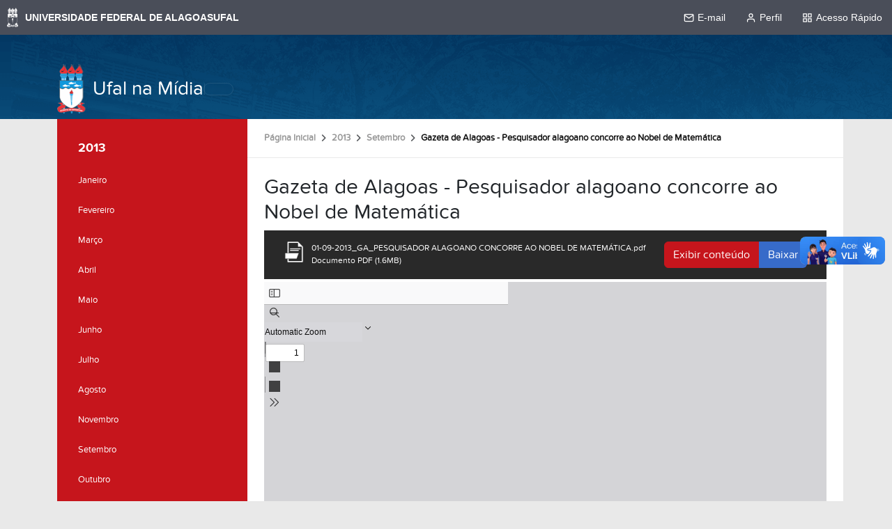

--- FILE ---
content_type: text/html;charset=utf-8
request_url: https://midia.ufal.br/2013/setembro/gazeta-de-alagoas-pesquisador-concorre-ao-nobel-de-matematica/view
body_size: 6144
content:
<!DOCTYPE html>
<html class="h-100" lang="pt-br">
    <head><meta http-equiv="Content-Type" content="text/html; charset=UTF-8">
        <title>Gazeta de Alagoas - Pesquisador alagoano concorre ao Nobel de Matemática — Ufal na Mídia</title>
        <link rel="shortcut icon" href="/++theme++ufal.tema.institucional/++plone++ufalprofile/favicons/favicon.ico">
        <link rel="apple-touch-icon" sizes="57x57" href="/++theme++ufal.tema.institucional/++plone++ufalprofile/favicons/apple-touch-icon-57x57.png">
        <link rel="apple-touch-icon" sizes="114x114" href="/++theme++ufal.tema.institucional/++plone++ufalprofile/favicons/apple-touch-icon-114x114.png">
        <link rel="apple-touch-icon" sizes="72x72" href="/++theme++ufal.tema.institucional/++plone++ufalprofile/favicons/apple-touch-icon-72x72.png">
        <link rel="apple-touch-icon" sizes="144x144" href="/++theme++ufal.tema.institucional/++plone++ufalprofile/favicons/apple-touch-icon-144x144.png">
        <link rel="apple-touch-icon" sizes="60x60" href="/++theme++ufal.tema.institucional/++plone++ufalprofile/favicons/apple-touch-icon-60x60.png">
        <link rel="apple-touch-icon" sizes="120x120" href="/++theme++ufal.tema.institucional/++plone++ufalprofile/favicons/apple-touch-icon-120x120.png">
        <link rel="apple-touch-icon" sizes="76x76" href="/++theme++ufal.tema.institucional/++plone++ufalprofile/favicons/apple-touch-icon-76x76.png">
        <link rel="apple-touch-icon" sizes="152x152" href="/++theme++ufal.tema.institucional/++plone++ufalprofile/favicons/apple-touch-icon-152x152.png">
        <link rel="icon" type="image/png" href="/++theme++ufal.tema.institucional/++plone++ufalprofile/favicons/favicon-192x192.png" sizes="192x192">
        <link rel="icon" type="image/png" href="/++theme++ufal.tema.institucional/++plone++ufalprofile/favicons/favicon-160x160.png" sizes="160x160">
        <link rel="icon" type="image/png" href="/++theme++ufal.tema.institucional/++plone++ufalprofile/favicons/favicon-96x96.png" sizes="96x96">
        <link rel="icon" type="image/png" href="/++theme++ufal.tema.institucional/++plone++ufalprofile/favicons/favicon-16x16.png" sizes="16x16">
        <link rel="icon" type="image/png" href="/++theme++ufal.tema.institucional/++plone++ufalprofile/favicons/favicon-32x32.png" sizes="32x32">
        <meta name="msapplication-TileColor" content="#CE0000">
        <meta name="msapplication-TileImage" content="++plone++ufalprofile/favicons/mstile-144x144.png">
        <meta name="msapplication-square70x70logo" content="++plone++ufalprofile/favicons/mstile-70x70.png">
        <meta name="msapplication-square150x150logo" content="++plone++ufalprofile/favicons/mstile-150x150.png">
        <meta name="msapplication-wide310x150logo" content="++plone++ufalprofile/favicons/mstile-310x150.png">
        <meta name="msapplication-square310x310logo" content="++plone++ufalprofile/favicons/mstile-310x130.png">

    <meta charset="utf-8"><meta name="twitter:card" content="summary"><meta property="og:site_name" content="Ufal na Mídia"><meta property="og:title" content="Gazeta de Alagoas - Pesquisador alagoano concorre ao Nobel de Matemática"><meta property="og:type" content="website"><meta property="og:description" content=""><meta property="og:url" content="https://midia.ufal.br/2013/setembro/gazeta-de-alagoas-pesquisador-concorre-ao-nobel-de-matematica/view"><meta property="og:image" content="https://midia.ufal.br/++resource++plone-logo.svg"><meta property="og:image:type" content="image/svg+xml"><meta name="viewport" content="width=device-width, initial-scale=1.0"><meta name="generator" content="Plone - https://plone.org/"><link rel="canonical" href="https://midia.ufal.br/2013/setembro/gazeta-de-alagoas-pesquisador-concorre-ao-nobel-de-matematica"><link rel="mask-icon" href="https://midia.ufal.br/favicon.ico"><link href="https://midia.ufal.br/@@search" rel="search" title="Buscar neste site"><link data-bundle="plone-fullscreen" href="https://midia.ufal.br/++webresource++ac83a459-aa2c-5a45-80a9-9d3e95ae0847/++plone++static/plone-fullscreen/fullscreen.css" media="all" rel="stylesheet" type="text/css"><link data-bundle="ufalprofile" href="https://midia.ufal.br/++webresource++bd356ff7-0ed7-522b-8443-56a8b2762624/++plone++ufalprofile/build/profile.css" media="all" rel="stylesheet" type="text/css"><link data-bundle="diazo" href="https://midia.ufal.br/++webresource++0d114051-3b7a-5f29-b9e6-e64b531766ed/++theme++ufal.tema.institucional/css/institucional.min.css" media="all" rel="stylesheet" type="text/css"><script async="True" data-bundle="plone-fullscreen" integrity="sha384-yAbXscL0aoE/0AkFhaGNz6d74lDy9Cz7PXfkWNqRnFm0/ewX0uoBBoyPBU5qW7Nr" src="https://midia.ufal.br/++webresource++6aa4c841-faf5-51e8-8109-90bd97e7aa07/++plone++static/plone-fullscreen/fullscreen.js"></script><script data-bundle="plone" integrity="sha384-T7C7Yovbvi1N4mUURIMkSdCYiheVGEeinkE0BbENGVeMKaPPPcwZk3djZfMKOEq/" src="https://midia.ufal.br/++webresource++34f34eab-a19d-533e-a464-ddf672c6f922/++plone++static/bundle-plone/bundle.min.js"></script><script data-bundle="ufalprofile" integrity="sha384-OiqS2gltSQCMIYEFvwjugMdpwkdagZO63ygbGa9MojlrDqAn6s/SZVUO/3A4FkOS" src="https://midia.ufal.br/++webresource++eac9e2b8-6141-5f53-921f-16edcd25dd85/++plone++ufalprofile/build/profile.js"></script><script data-bundle="diazo" integrity="sha384-zgy2H6W8XMDfI50xQHaGxXRGCGjzNJCXwXBLrLHz9Dk052MWbmLM8uZZ90jOEkL/" src="https://midia.ufal.br/++webresource++ebefb9da-fabc-588e-bc32-66e9a536e8c2/++theme++ufal.tema.institucional/js/institucional.js"></script></head>
<body id="visual-portal-wrapper" class="col-content col-one frontend icons-off portaltype-file section-2013 site-Plone subsection-setembro subsection-setembro-gazeta-de-alagoas-pesquisador-concorre-ao-nobel-de-matematica template-preview_view thumbs-on userrole-anonymous viewpermission-view" dir="ltr" data-base-url="https://midia.ufal.br/2013/setembro/gazeta-de-alagoas-pesquisador-concorre-ao-nobel-de-matematica" data-view-url="https://midia.ufal.br/2013/setembro/gazeta-de-alagoas-pesquisador-concorre-ao-nobel-de-matematica/view" data-portal-url="https://midia.ufal.br" data-i18ncatalogurl="https://midia.ufal.br/plonejsi18n" data-pat-pickadate='{"date": {"selectYears": 200}, "time": {"interval": 5 } }' data-pat-plone-modal='{"actionOptions": {"displayInModal": false}}'><nav class="skiplinks container">
        <a accesskey="1" href="#content">
            Ir para o conteúdo
            <span>1</span>
        </a>
        <a accesskey="2" href="#mainNavDropDown" class="navToggle" aria-controls="portal-column-one" aria-expanded="false">
                Ir para o menu
                <span>2</span>
            </a>
        <a accesskey="3" href="#header" class="searchToggle" data-bs-toggle="modal" data-bs-target="#searchModal">
            Ir para a busca
            <span>3</span>
        </a>
        <a accesskey="4" href="#footer" id="link-rodape">
            Ir para o rodapé
            <span>4</span>
        </a>
    </nav><barra-ufal></barra-ufal><section id="portal-toolbar"></section><div class="outer-wrapper flex-grow-1 d-flex flex-column">
        <header id="header">
            <div class="container">
                <div class="row">
                    <div class="col-12">
                        <div class="site-actions">
                            <a class="contrast-toggle" href="#" aria-label="Alto Contraste">
                                <span class="fa fa-adjust" aria-hidden="true"></span>
                            </a>

                            <a href="https://sistemas.ufal.br/cas/login?service=https%3A%2F%2Fmidia.ufal.br%2Fcas_login%3Fcame_from%3Dhttps%3A%2F%2Fmidia.ufal.br%2F2013%2Fsetembro%2Fgazeta-de-alagoas-pesquisador-concorre-ao-nobel-de-matematica%2Fview" id="personaltools-login" aria-label="Acessar">
                                <i class="fa-solid fa-arrow-right-to-bracket" aria-hidden="true"></i>
                            </a>
                        </div>
                    </div>
                </div>
                <div class="row">
                    <div class="col-12">
                        <div class="navigation">
                            <div class="identification">
                                <img id="brasao-ufal" src="/++theme++ufal.tema.institucional/++theme++ufal.tema.institucional/images/brasao-color.png" alt="Brasão da Ufal">
                                <a id="portal-logo" href="https://midia.ufal.br">Ufal na Mídia</a>
                            </div>

                            <div class="toggles d-lg-none">
                                <button class="navToggle d-flex" type="button" aria-label="Expandir Menu" aria-expanded="false" aria-controls="portal-column-one">
                <i class="fa-solid fa-bars" aria-hidden="true"></i>
            </button>
                                <button class="searchToggle d-flex" data-bs-toggle="modal" data-bs-target="#searchModal" aria-label="Buscar">
                                    <i class="fa fa-search" aria-hidden="true"></i>
                                </button>
                            </div>
                            
                            <div class="mainNav pat-navigationmarker shadow-sm" id="mainNavDropDown" tabindex="-1">
                                
                                <div class="toggles">
                                    <button class="searchToggle d-none d-lg-flex py-2" data-bs-toggle="modal" data-bs-target="#searchModal" aria-label="Buscar">
                                        <i class="fa fa-search" aria-hidden="true"></i>
                                    </button>
                                </div>
                                <a href="/++theme++ufal.tema.institucional/" class="close" aria-label="Fechar menu">
                                    <span class="fa fa-times" aria-hidden="true"></span>
                                </a>
                            </div>
                        </div>
                    </div>
                </div>
            </div>
        </header>
    
    
        <div class="container d-flex flex-grow-1">
            <main class="container p-0 row flex-grow-1" id="main-container">
                <section id="portal-column-content"><div id="viewlet-above-content">
<nav id="portal-breadcrumbs" aria-label="breadcrumb">
  <div class="container">
    <ol class="breadcrumb">
      <li class="breadcrumb-item"><a href="https://midia.ufal.br">Página Inicial</a></li>
      
        <li class="breadcrumb-item"><a href="https://midia.ufal.br/2013">2013</a></li>
        
      
        <li class="breadcrumb-item"><a href="https://midia.ufal.br/2013/setembro">Setembro</a></li>
        
      
        
        <li class="breadcrumb-item active" aria-current="page">Gazeta de Alagoas - Pesquisador alagoano concorre ao Nobel de Matemática</li>
      
    </ol>
  </div>
</nav>
</div>

      

      

        

          <article id="content">

            

              <header>

                <div id="viewlet-above-content-title"><span id="social-tags-body" itemscope itemtype="http://schema.org/WebPage" style="display: none">
  <span itemprop="name">Gazeta de Alagoas - Pesquisador alagoano concorre ao Nobel de Matemática</span>
  <span itemprop="description"></span>
  <span itemprop="url">https://midia.ufal.br/2013/setembro/gazeta-de-alagoas-pesquisador-concorre-ao-nobel-de-matematica/view</span>
  <span itemprop="image">https://midia.ufal.br/++resource++plone-logo.svg</span>
</span>
</div>

                
                  <h1>Gazeta de Alagoas - Pesquisador alagoano concorre ao Nobel de Matemática</h1>

                

                <div id="viewlet-below-content-title">
</div>

                
                  

                

                <div id="viewlet-below-content-description"></div>

              </header>

              <div id="viewlet-above-content-body"></div>

              <div id="content-core">
                
		
            
            <div id="fileview">
                
                <div class="head mb-1 d-flex flex-column flex-lg-row">
                    <div class="name">
						<img class="file-icon" src="++plone++ufalprofile/imgs/file-icon.png" alt="Arquivo">
                        <div class="details" style="display:inline-block; padding:0">
                            01-09-2013_GA_PESQUISADOR ALAGOANO CONCORRE AO NOBEL DE MATEMÁTICA.pdf<br>
                            Documento PDF
                            (1.6MB)
                        </div>
                    </div>
                    <div class="btn-group mt-2 mt-lg-0 ms-lg-auto">
                        <a class="btn btn-primary" data-bs-toggle="collapse" href="#fileContents" role="button" aria-expanded="false" aria-controls="fileContents">
                            Exibir conteúdo
                        </a>
                        <a class="btn btn-more-blue" href="https://midia.ufal.br/2013/setembro/gazeta-de-alagoas-pesquisador-concorre-ao-nobel-de-matematica/@@download/file/01-09-2013_GA_PESQUISADOR%20ALAGOANO%20CONCORRE%20AO%20NOBEL%20DE%20MATEM%C3%81TICA.pdf">Baixar</a>
                    </div>
                </div>

                <pre id="fileContents" class="collapse" style="white-space: pre-wrap" aria-label="Conteúdo textual do arquivo PDF">
                    GAZETA DE ALAGOAS
/Data:

01/09/2013

Página:

D16

Editoria:

MUNICÍPIOS
                </pre>

                <iframe src="https://midia.ufal.br/2013/setembro/gazeta-de-alagoas-pesquisador-concorre-ao-nobel-de-matematica/@@viewer" frameborder="0" style="height: calc(100vh - 250px)" class="w-100">
                </iframe>
                
            </div>
        
    
              </div>

              <div id="viewlet-below-content-body">






</div>

            
            <footer>
              <div id="viewlet-below-content">




</div>
            </footer>
          </article>
        
      

      
    <div id="viewlet-below-content">




</div></section>
                <aside id="portal-column-one" tabindex="-1">
      
        
  <div class="portletWrapper" id="portletwrapper-706c6f6e652e6c656674636f6c756d6e0a636f6e746578740a2f506c6f6e650a6e617669676174696f6e" data-portlethash="706c6f6e652e6c656674636f6c756d6e0a636f6e746578740a2f506c6f6e650a6e617669676174696f6e">

  <div class="card portlet portletNavigationTree">

    <div class="card-header hiddenStructure">
      <a class="tile" href="https://midia.ufal.br/sitemap">Navegação</a>
    </div>

    <nav class="card-body">
      <ul class="navTree navTreeLevel0">
        <li class="navTreeItem navTreeTopNode nav-section-2013">
          <div>
            <a href="https://midia.ufal.br/2013" title="" class="contenttype-folder">
              
              2013
            </a>
          </div>
        </li>
        

  
    
      <li class="navTreeItem visualNoMarker navTreeFolderish section-janeiro">

        

          <a href="https://midia.ufal.br/2013/janeiro" title="" class="state-published navTreeFolderish contenttype-folder">

            <svg xmlns="http://www.w3.org/2000/svg" width="16" height="16" fill="currentColor" class="plone-icon  bi bi-folder" viewbox="0 0 16 16">
  <path d="M.54 3.87.5 3a2 2 0 0 1 2-2h3.672a2 2 0 0 1 1.414.586l.828.828A2 2 0 0 0 9.828 3h3.982a2 2 0 0 1 1.992 2.181l-.637 7A2 2 0 0 1 13.174 14H2.826a2 2 0 0 1-1.991-1.819l-.637-7a2 2 0 0 1 .342-1.31zM2.19 4a1 1 0 0 0-.996 1.09l.637 7a1 1 0 0 0 .995.91h10.348a1 1 0 0 0 .995-.91l.637-7A1 1 0 0 0 13.81 4zm4.69-1.707A1 1 0 0 0 6.172 2H2.5a1 1 0 0 0-1 .981l.006.139q.323-.119.684-.12h5.396z"></path>
</svg>

            

            

            Janeiro
          </a>
          

        
      </li>
    
      <li class="navTreeItem visualNoMarker navTreeFolderish section-fevereiro">

        

          <a href="https://midia.ufal.br/2013/fevereiro" title="" class="state-published navTreeFolderish contenttype-folder">

            <svg xmlns="http://www.w3.org/2000/svg" width="16" height="16" fill="currentColor" class="plone-icon  bi bi-folder" viewbox="0 0 16 16">
  <path d="M.54 3.87.5 3a2 2 0 0 1 2-2h3.672a2 2 0 0 1 1.414.586l.828.828A2 2 0 0 0 9.828 3h3.982a2 2 0 0 1 1.992 2.181l-.637 7A2 2 0 0 1 13.174 14H2.826a2 2 0 0 1-1.991-1.819l-.637-7a2 2 0 0 1 .342-1.31zM2.19 4a1 1 0 0 0-.996 1.09l.637 7a1 1 0 0 0 .995.91h10.348a1 1 0 0 0 .995-.91l.637-7A1 1 0 0 0 13.81 4zm4.69-1.707A1 1 0 0 0 6.172 2H2.5a1 1 0 0 0-1 .981l.006.139q.323-.119.684-.12h5.396z"></path>
</svg>

            

            

            Fevereiro
          </a>
          

        
      </li>
    
      <li class="navTreeItem visualNoMarker navTreeFolderish section-marco">

        

          <a href="https://midia.ufal.br/2013/marco" title="" class="state-published navTreeFolderish contenttype-folder">

            <svg xmlns="http://www.w3.org/2000/svg" width="16" height="16" fill="currentColor" class="plone-icon  bi bi-folder" viewbox="0 0 16 16">
  <path d="M.54 3.87.5 3a2 2 0 0 1 2-2h3.672a2 2 0 0 1 1.414.586l.828.828A2 2 0 0 0 9.828 3h3.982a2 2 0 0 1 1.992 2.181l-.637 7A2 2 0 0 1 13.174 14H2.826a2 2 0 0 1-1.991-1.819l-.637-7a2 2 0 0 1 .342-1.31zM2.19 4a1 1 0 0 0-.996 1.09l.637 7a1 1 0 0 0 .995.91h10.348a1 1 0 0 0 .995-.91l.637-7A1 1 0 0 0 13.81 4zm4.69-1.707A1 1 0 0 0 6.172 2H2.5a1 1 0 0 0-1 .981l.006.139q.323-.119.684-.12h5.396z"></path>
</svg>

            

            

            Março
          </a>
          

        
      </li>
    
      <li class="navTreeItem visualNoMarker navTreeFolderish section-abril">

        

          <a href="https://midia.ufal.br/2013/abril" title="" class="state-published navTreeFolderish contenttype-folder">

            <svg xmlns="http://www.w3.org/2000/svg" width="16" height="16" fill="currentColor" class="plone-icon  bi bi-folder" viewbox="0 0 16 16">
  <path d="M.54 3.87.5 3a2 2 0 0 1 2-2h3.672a2 2 0 0 1 1.414.586l.828.828A2 2 0 0 0 9.828 3h3.982a2 2 0 0 1 1.992 2.181l-.637 7A2 2 0 0 1 13.174 14H2.826a2 2 0 0 1-1.991-1.819l-.637-7a2 2 0 0 1 .342-1.31zM2.19 4a1 1 0 0 0-.996 1.09l.637 7a1 1 0 0 0 .995.91h10.348a1 1 0 0 0 .995-.91l.637-7A1 1 0 0 0 13.81 4zm4.69-1.707A1 1 0 0 0 6.172 2H2.5a1 1 0 0 0-1 .981l.006.139q.323-.119.684-.12h5.396z"></path>
</svg>

            

            

            Abril
          </a>
          

        
      </li>
    
      <li class="navTreeItem visualNoMarker navTreeFolderish section-maio">

        

          <a href="https://midia.ufal.br/2013/maio" title="" class="state-published navTreeFolderish contenttype-folder">

            <svg xmlns="http://www.w3.org/2000/svg" width="16" height="16" fill="currentColor" class="plone-icon  bi bi-folder" viewbox="0 0 16 16">
  <path d="M.54 3.87.5 3a2 2 0 0 1 2-2h3.672a2 2 0 0 1 1.414.586l.828.828A2 2 0 0 0 9.828 3h3.982a2 2 0 0 1 1.992 2.181l-.637 7A2 2 0 0 1 13.174 14H2.826a2 2 0 0 1-1.991-1.819l-.637-7a2 2 0 0 1 .342-1.31zM2.19 4a1 1 0 0 0-.996 1.09l.637 7a1 1 0 0 0 .995.91h10.348a1 1 0 0 0 .995-.91l.637-7A1 1 0 0 0 13.81 4zm4.69-1.707A1 1 0 0 0 6.172 2H2.5a1 1 0 0 0-1 .981l.006.139q.323-.119.684-.12h5.396z"></path>
</svg>

            

            

            Maio
          </a>
          

        
      </li>
    
      <li class="navTreeItem visualNoMarker navTreeFolderish section-junho">

        

          <a href="https://midia.ufal.br/2013/junho" title="" class="state-published navTreeFolderish contenttype-folder">

            <svg xmlns="http://www.w3.org/2000/svg" width="16" height="16" fill="currentColor" class="plone-icon  bi bi-folder" viewbox="0 0 16 16">
  <path d="M.54 3.87.5 3a2 2 0 0 1 2-2h3.672a2 2 0 0 1 1.414.586l.828.828A2 2 0 0 0 9.828 3h3.982a2 2 0 0 1 1.992 2.181l-.637 7A2 2 0 0 1 13.174 14H2.826a2 2 0 0 1-1.991-1.819l-.637-7a2 2 0 0 1 .342-1.31zM2.19 4a1 1 0 0 0-.996 1.09l.637 7a1 1 0 0 0 .995.91h10.348a1 1 0 0 0 .995-.91l.637-7A1 1 0 0 0 13.81 4zm4.69-1.707A1 1 0 0 0 6.172 2H2.5a1 1 0 0 0-1 .981l.006.139q.323-.119.684-.12h5.396z"></path>
</svg>

            

            

            Junho
          </a>
          

        
      </li>
    
      <li class="navTreeItem visualNoMarker navTreeFolderish section-julho">

        

          <a href="https://midia.ufal.br/2013/julho" title="" class="state-published navTreeFolderish contenttype-folder">

            <svg xmlns="http://www.w3.org/2000/svg" width="16" height="16" fill="currentColor" class="plone-icon  bi bi-folder" viewbox="0 0 16 16">
  <path d="M.54 3.87.5 3a2 2 0 0 1 2-2h3.672a2 2 0 0 1 1.414.586l.828.828A2 2 0 0 0 9.828 3h3.982a2 2 0 0 1 1.992 2.181l-.637 7A2 2 0 0 1 13.174 14H2.826a2 2 0 0 1-1.991-1.819l-.637-7a2 2 0 0 1 .342-1.31zM2.19 4a1 1 0 0 0-.996 1.09l.637 7a1 1 0 0 0 .995.91h10.348a1 1 0 0 0 .995-.91l.637-7A1 1 0 0 0 13.81 4zm4.69-1.707A1 1 0 0 0 6.172 2H2.5a1 1 0 0 0-1 .981l.006.139q.323-.119.684-.12h5.396z"></path>
</svg>

            

            

            Julho
          </a>
          

        
      </li>
    
      <li class="navTreeItem visualNoMarker navTreeFolderish section-agosto">

        

          <a href="https://midia.ufal.br/2013/agosto" title="" class="state-published navTreeFolderish contenttype-folder">

            <svg xmlns="http://www.w3.org/2000/svg" width="16" height="16" fill="currentColor" class="plone-icon  bi bi-folder" viewbox="0 0 16 16">
  <path d="M.54 3.87.5 3a2 2 0 0 1 2-2h3.672a2 2 0 0 1 1.414.586l.828.828A2 2 0 0 0 9.828 3h3.982a2 2 0 0 1 1.992 2.181l-.637 7A2 2 0 0 1 13.174 14H2.826a2 2 0 0 1-1.991-1.819l-.637-7a2 2 0 0 1 .342-1.31zM2.19 4a1 1 0 0 0-.996 1.09l.637 7a1 1 0 0 0 .995.91h10.348a1 1 0 0 0 .995-.91l.637-7A1 1 0 0 0 13.81 4zm4.69-1.707A1 1 0 0 0 6.172 2H2.5a1 1 0 0 0-1 .981l.006.139q.323-.119.684-.12h5.396z"></path>
</svg>

            

            

            Agosto
          </a>
          

        
      </li>
    
      <li class="navTreeItem visualNoMarker navTreeFolderish section-novembro">

        

          <a href="https://midia.ufal.br/2013/novembro" title="" class="state-published navTreeFolderish contenttype-folder">

            <svg xmlns="http://www.w3.org/2000/svg" width="16" height="16" fill="currentColor" class="plone-icon  bi bi-folder" viewbox="0 0 16 16">
  <path d="M.54 3.87.5 3a2 2 0 0 1 2-2h3.672a2 2 0 0 1 1.414.586l.828.828A2 2 0 0 0 9.828 3h3.982a2 2 0 0 1 1.992 2.181l-.637 7A2 2 0 0 1 13.174 14H2.826a2 2 0 0 1-1.991-1.819l-.637-7a2 2 0 0 1 .342-1.31zM2.19 4a1 1 0 0 0-.996 1.09l.637 7a1 1 0 0 0 .995.91h10.348a1 1 0 0 0 .995-.91l.637-7A1 1 0 0 0 13.81 4zm4.69-1.707A1 1 0 0 0 6.172 2H2.5a1 1 0 0 0-1 .981l.006.139q.323-.119.684-.12h5.396z"></path>
</svg>

            

            

            Novembro
          </a>
          

        
      </li>
    
      <li class="navTreeItem visualNoMarker navTreeItemInPath navTreeFolderish section-setembro">

        

          <a href="https://midia.ufal.br/2013/setembro" title="" class="state-published navTreeItemInPath navTreeFolderish contenttype-folder">

            <svg xmlns="http://www.w3.org/2000/svg" width="16" height="16" fill="currentColor" class="plone-icon  bi bi-folder" viewbox="0 0 16 16">
  <path d="M.54 3.87.5 3a2 2 0 0 1 2-2h3.672a2 2 0 0 1 1.414.586l.828.828A2 2 0 0 0 9.828 3h3.982a2 2 0 0 1 1.992 2.181l-.637 7A2 2 0 0 1 13.174 14H2.826a2 2 0 0 1-1.991-1.819l-.637-7a2 2 0 0 1 .342-1.31zM2.19 4a1 1 0 0 0-.996 1.09l.637 7a1 1 0 0 0 .995.91h10.348a1 1 0 0 0 .995-.91l.637-7A1 1 0 0 0 13.81 4zm4.69-1.707A1 1 0 0 0 6.172 2H2.5a1 1 0 0 0-1 .981l.006.139q.323-.119.684-.12h5.396z"></path>
</svg>

            

            

            Setembro
          </a>
          
            
          

        
      </li>
    
      <li class="navTreeItem visualNoMarker navTreeFolderish section-outubro">

        

          <a href="https://midia.ufal.br/2013/outubro" title="" class="state-published navTreeFolderish contenttype-folder">

            <svg xmlns="http://www.w3.org/2000/svg" width="16" height="16" fill="currentColor" class="plone-icon  bi bi-folder" viewbox="0 0 16 16">
  <path d="M.54 3.87.5 3a2 2 0 0 1 2-2h3.672a2 2 0 0 1 1.414.586l.828.828A2 2 0 0 0 9.828 3h3.982a2 2 0 0 1 1.992 2.181l-.637 7A2 2 0 0 1 13.174 14H2.826a2 2 0 0 1-1.991-1.819l-.637-7a2 2 0 0 1 .342-1.31zM2.19 4a1 1 0 0 0-.996 1.09l.637 7a1 1 0 0 0 .995.91h10.348a1 1 0 0 0 .995-.91l.637-7A1 1 0 0 0 13.81 4zm4.69-1.707A1 1 0 0 0 6.172 2H2.5a1 1 0 0 0-1 .981l.006.139q.323-.119.684-.12h5.396z"></path>
</svg>

            

            

            Outubro
          </a>
          

        
      </li>
    
      <li class="navTreeItem visualNoMarker navTreeFolderish section-dezembro">

        

          <a href="https://midia.ufal.br/2013/dezembro" title="" class="state-published navTreeFolderish contenttype-folder">

            <svg xmlns="http://www.w3.org/2000/svg" width="16" height="16" fill="currentColor" class="plone-icon  bi bi-folder" viewbox="0 0 16 16">
  <path d="M.54 3.87.5 3a2 2 0 0 1 2-2h3.672a2 2 0 0 1 1.414.586l.828.828A2 2 0 0 0 9.828 3h3.982a2 2 0 0 1 1.992 2.181l-.637 7A2 2 0 0 1 13.174 14H2.826a2 2 0 0 1-1.991-1.819l-.637-7a2 2 0 0 1 .342-1.31zM2.19 4a1 1 0 0 0-.996 1.09l.637 7a1 1 0 0 0 .995.91h10.348a1 1 0 0 0 .995-.91l.637-7A1 1 0 0 0 13.81 4zm4.69-1.707A1 1 0 0 0 6.172 2H2.5a1 1 0 0 0-1 .981l.006.139q.323-.119.684-.12h5.396z"></path>
</svg>

            

            

            Dezembro
          </a>
          

        
      </li>
    
  


      </ul>
    </nav>

  </div>


</div>


      
    </aside>
                
            </main>
    
        </div>
    </div><footer id="footer">
        <div class="container">
            <div class="row">
                <div class="col-12 footer-content">
                    <div class="identification">
                        <img src="/++theme++ufal.tema.institucional/++theme++ufal.tema.institucional/images/brasao-branco.png" alt="Brasão da Universidade Federal de Alagoas">
                        <h2>Universidade Federal de Alagoas</h2>
                    </div>
                    <ul class="social">
                        <li>
                            <a href="https://ufal.br/radio">
                                <span class="fa fa-play" aria-hidden="true"></span>
                                <span class="sr-only">Rádio UFAL</span>
                            </a>
                        </li>
                        <li>
                            <a href="http://www.facebook.com/ufaloficial" target="_blank">
                                <span class="fa fa-brands fa-facebook" aria-hidden="true"></span>
                                <span class="sr-only">Facebook</span>
                            </a>
                        </li>
                        <li>
                            <a href="http://www.twitter.com/ufaloficial" target="_blank">
                                <span class="fa fa-brands fa-twitter" aria-hidden="true"></span>
                                <span class="sr-only">Twitter</span>
                            </a>
                        </li>
                        <li>
                            <a href="http://www.instagram.com/ufaloficial" target="_blank">
                                <span class="fa fa-brands fa-instagram" aria-hidden="true"></span>
                                <span class="sr-only">Instagram</span>
                            </a>
                        </li>
                        <li>
                            <a href="http://www.youtube.com/ascomufal" target="_blank">
                                <span class="fa fa-brands fa-youtube" aria-hidden="true"></span>
                                <span class="sr-only">YouTube</span>
                            </a>
                        </li>
                    </ul>
                    <div class="creditos">
                        <span>Desenvolvido com o CMS de código aberto</span>
                        <a href="http://www.plone.org" target="_blank">
                            <img src="/++theme++ufal.tema.institucional/++plone++ufalprofile/imgs/plone.png" alt="Plone">
                        </a>
                    </div>
                </div>
            </div>
        </div>
    </footer><div id="searchModal" class="modal fade" tabindex="-1" aria-labelledby="searchModalLabel" aria-hidden="true">
        <div class="modal-dialog modal-lg">
            <div class="modal-content">
                <div class="modal-header">
                    <h1 class="modal-title fs-5" id="searchModalLabel">Buscar</h1>
                    <button type="button" class="btn-close" data-bs-dismiss="modal" aria-label="Close"></button>
                </div>
                <div class="modal-body d-flex">
                    <form class="d-flex pat-livesearch show_images" id="searchGadget_form" action="https://midia.ufal.br/@@search" role="search" data-pat-livesearch="ajaxUrl:https://midia.ufal.br/@@ajax-search"><input class="searchField form-control me-2" id="searchGadget" name="SearchableText" placeholder="Buscar no Site" size="18" title="Buscar no Site" type="text"></form>
                    <button type="submit" class="btn btn-primary" form="searchGadget_form">Buscar</button>
                </div>
            </div>
        </div>
    </div><script src="//barra.ufal.br/v3/barra-ufal.umd.js"></script><script async="" src="https://www.googletagmanager.com/gtag/js?id=G-23TEFR2FCG"></script><script>
        window.dataLayer = window.dataLayer || [];
        function gtag(){dataLayer.push(arguments);}
        gtag('js', new Date());

        gtag('config', 'UA-39119199-3');
        gtag('config', 'G-23TEFR2FCG');
    </script></body>
</html>
